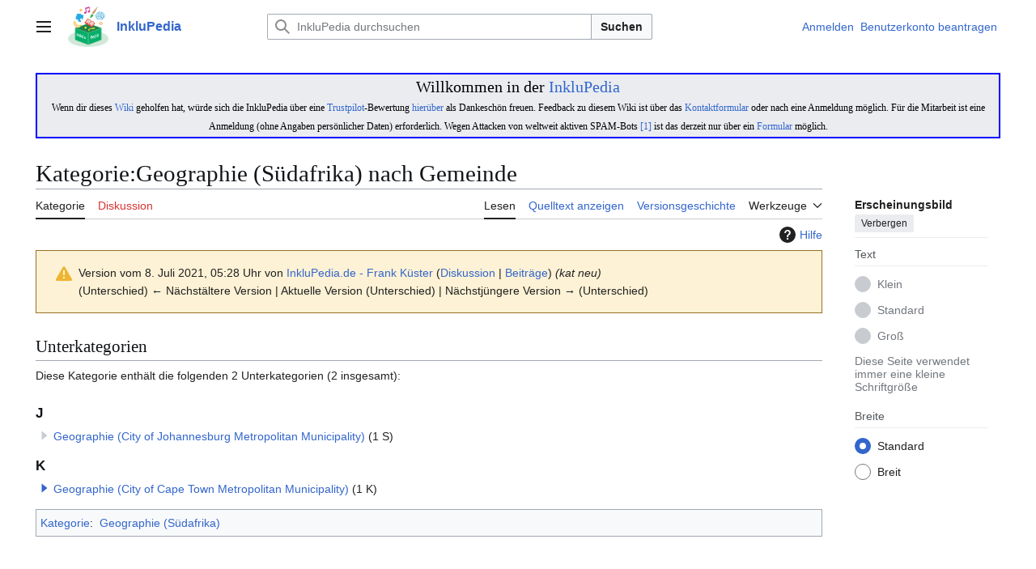

--- FILE ---
content_type: text/html; charset=UTF-8
request_url: https://inklupedia.de/index.php?title=Kategorie:Geographie_(S%EF%BF%BD%EF%BF%BDdafrika)_nach_Gemeinde&oldid=57456
body_size: 34189
content:
<!DOCTYPE html>
<html class="client-nojs vector-feature-language-in-header-enabled vector-feature-language-in-main-page-header-disabled vector-feature-sticky-header-disabled vector-feature-page-tools-pinned-disabled vector-feature-toc-pinned-clientpref-1 vector-feature-main-menu-pinned-disabled vector-feature-limited-width-clientpref-1 vector-feature-limited-width-content-disabled vector-feature-custom-font-size-clientpref--excluded vector-feature-appearance-pinned-clientpref-1 vector-feature-night-mode-disabled skin-theme-clientpref-day vector-toc-not-available" lang="de" dir="ltr">
<head>
<meta charset="UTF-8">
<title>Kategorie:Geographie (Südafrika) nach Gemeinde – InkluPedia – das freie &amp; freundliche Wiki</title>
<script>(function(){var className="client-js vector-feature-language-in-header-enabled vector-feature-language-in-main-page-header-disabled vector-feature-sticky-header-disabled vector-feature-page-tools-pinned-disabled vector-feature-toc-pinned-clientpref-1 vector-feature-main-menu-pinned-disabled vector-feature-limited-width-clientpref-1 vector-feature-limited-width-content-disabled vector-feature-custom-font-size-clientpref--excluded vector-feature-appearance-pinned-clientpref-1 vector-feature-night-mode-disabled skin-theme-clientpref-day vector-toc-not-available";var cookie=document.cookie.match(/(?:^|; )db_1474361mwclientpreferences=([^;]+)/);if(cookie){cookie[1].split('%2C').forEach(function(pref){className=className.replace(new RegExp('(^| )'+pref.replace(/-clientpref-\w+$|[^\w-]+/g,'')+'-clientpref-\\w+( |$)'),'$1'+pref+'$2');});}document.documentElement.className=className;}());RLCONF={"wgBreakFrames":false,"wgSeparatorTransformTable":[",\t.",".\t,"],"wgDigitTransformTable":["",""],"wgDefaultDateFormat":"dmy","wgMonthNames":["","Januar","Februar","März","April","Mai","Juni","Juli","August","September","Oktober","November","Dezember"],"wgRequestId":"cc9525af3a256d73d1f0008b","wgCanonicalNamespace":"Category","wgCanonicalSpecialPageName":false,"wgNamespaceNumber":14,"wgPageName":"Kategorie:Geographie_(Südafrika)_nach_Gemeinde","wgTitle":"Geographie (Südafrika) nach Gemeinde","wgCurRevisionId":57456,"wgRevisionId":57456,"wgArticleId":24586,"wgIsArticle":true,"wgIsRedirect":false,"wgAction":"view","wgUserName":null,"wgUserGroups":["*"],"wgCategories":["Geographie (Südafrika)"],"wgPageViewLanguage":"de","wgPageContentLanguage":"de","wgPageContentModel":"wikitext","wgRelevantPageName":"Kategorie:Geographie_(Südafrika)_nach_Gemeinde","wgRelevantArticleId":24586,"wgIsProbablyEditable":false,"wgRelevantPageIsProbablyEditable":false,"wgRestrictionEdit":[],"wgRestrictionMove":[],"wgCiteReferencePreviewsActive":true,"wgMFDisplayWikibaseDescriptions":{"search":false,"watchlist":false,"tagline":false},"wgPopupsFlags":0,"ci-forms-validation-msg1":"höchstens $1 auswählen","ci-forms-validation-msg2":"Bitte geben Sie zumindest $1 Antworten in der Frage \"$2\" an.","ci-forms-validation-msg3":"mindestens $1 auswählen","wgCheckUserClientHintsHeadersJsApi":["architecture","bitness","brands","fullVersionList","mobile","model","platform","platformVersion"]};
RLSTATE={"site.styles":"ready","user.styles":"ready","user":"ready","user.options":"loading","mediawiki.codex.messagebox.styles":"ready","mediawiki.action.styles":"ready","mediawiki.interface.helpers.styles":"ready","ext.categoryTree.styles":"ready","mediawiki.helplink":"ready","skins.vector.search.codex.styles":"ready","skins.vector.styles":"ready","skins.vector.icons":"ready","ext.tmh.player.styles":"ready"};RLPAGEMODULES=["ext.categoryTree","site","mediawiki.page.ready","skins.vector.js","ext.tmh.player","ext.popups","ext.checkUser.clientHints"];</script>
<script>(RLQ=window.RLQ||[]).push(function(){mw.loader.impl(function(){return["user.options@12s5i",function($,jQuery,require,module){mw.user.tokens.set({"patrolToken":"+\\","watchToken":"+\\","csrfToken":"+\\"});
}];});});</script>
<link rel="stylesheet" href="/load.php?lang=de&amp;modules=ext.categoryTree.styles%7Cext.tmh.player.styles%7Cmediawiki.action.styles%7Cmediawiki.codex.messagebox.styles%7Cmediawiki.helplink%7Cmediawiki.interface.helpers.styles%7Cskins.vector.icons%2Cstyles%7Cskins.vector.search.codex.styles&amp;only=styles&amp;skin=vector-2022">
<script async="" src="/load.php?lang=de&amp;modules=startup&amp;only=scripts&amp;raw=1&amp;skin=vector-2022"></script>
<meta name="ResourceLoaderDynamicStyles" content="">
<link rel="stylesheet" href="/load.php?lang=de&amp;modules=site.styles&amp;only=styles&amp;skin=vector-2022">
<meta name="generator" content="MediaWiki 1.43.1">
<meta name="robots" content="noindex,nofollow,max-image-preview:standard">
<meta name="format-detection" content="telephone=no">
<meta name="viewport" content="width=1120">
<link rel="search" type="application/opensearchdescription+xml" href="/rest.php/v1/search" title="InkluPedia (de)">
<link rel="EditURI" type="application/rsd+xml" href="https://inklupedia.de/api.php?action=rsd">
<link rel="canonical" href="https://inklupedia.de/wiki/Kategorie:Geographie_(S%C3%BCdafrika)_nach_Gemeinde">
<link rel="license" href="https://creativecommons.org/licenses/by-nc-sa/3.0/">
<link rel="alternate" type="application/atom+xml" title="Atom-Feed für „InkluPedia“" href="/index.php?title=Spezial:Letzte_%C3%84nderungen&amp;feed=atom">
</head>
<body class="skin--responsive skin-vector skin-vector-search-vue mediawiki ltr sitedir-ltr mw-hide-empty-elt ns-14 ns-subject page-Kategorie_Geographie_Südafrika_nach_Gemeinde rootpage-Kategorie_Geographie_Südafrika_nach_Gemeinde skin-vector-2022 action-view"><a class="mw-jump-link" href="#bodyContent">Zum Inhalt springen</a>
<div class="vector-header-container">
	<header class="vector-header mw-header">
		<div class="vector-header-start">
			<nav class="vector-main-menu-landmark" aria-label="Website">
				
<div id="vector-main-menu-dropdown" class="vector-dropdown vector-main-menu-dropdown vector-button-flush-left vector-button-flush-right"  >
	<input type="checkbox" id="vector-main-menu-dropdown-checkbox" role="button" aria-haspopup="true" data-event-name="ui.dropdown-vector-main-menu-dropdown" class="vector-dropdown-checkbox "  aria-label="Hauptmenü"  >
	<label id="vector-main-menu-dropdown-label" for="vector-main-menu-dropdown-checkbox" class="vector-dropdown-label cdx-button cdx-button--fake-button cdx-button--fake-button--enabled cdx-button--weight-quiet cdx-button--icon-only " aria-hidden="true"  ><span class="vector-icon mw-ui-icon-menu mw-ui-icon-wikimedia-menu"></span>

<span class="vector-dropdown-label-text">Hauptmenü</span>
	</label>
	<div class="vector-dropdown-content">


				<div id="vector-main-menu-unpinned-container" class="vector-unpinned-container">
		
<div id="vector-main-menu" class="vector-main-menu vector-pinnable-element">
	<div
	class="vector-pinnable-header vector-main-menu-pinnable-header vector-pinnable-header-unpinned"
	data-feature-name="main-menu-pinned"
	data-pinnable-element-id="vector-main-menu"
	data-pinned-container-id="vector-main-menu-pinned-container"
	data-unpinned-container-id="vector-main-menu-unpinned-container"
>
	<div class="vector-pinnable-header-label">Hauptmenü</div>
	<button class="vector-pinnable-header-toggle-button vector-pinnable-header-pin-button" data-event-name="pinnable-header.vector-main-menu.pin">In die Seitenleiste verschieben</button>
	<button class="vector-pinnable-header-toggle-button vector-pinnable-header-unpin-button" data-event-name="pinnable-header.vector-main-menu.unpin">Verbergen</button>
</div>

	
<div id="p-navigation" class="vector-menu mw-portlet mw-portlet-navigation"  >
	<div class="vector-menu-heading">
		Navigation
	</div>
	<div class="vector-menu-content">
		
		<ul class="vector-menu-content-list">
			
			<li id="n-mainpage-description" class="mw-list-item"><a href="/wiki/Hauptseite" title="Hauptseite besuchen [z]" accesskey="z"><span>Hauptseite</span></a></li><li id="n-recentchanges" class="mw-list-item"><a href="/wiki/Spezial:Letzte_%C3%84nderungen" title="Liste der letzten Änderungen in diesem Wiki [r]" accesskey="r"><span>Letzte Änderungen</span></a></li><li id="n-randompage" class="mw-list-item"><a href="/wiki/Spezial:Zuf%C3%A4llige_Seite" title="Zufällige Seite aufrufen [x]" accesskey="x"><span>Zufällige Seite</span></a></li><li id="n-help" class="mw-list-item"><a href="/wiki/Hilfe:Inhaltsverzeichnis" title="Hilfeseite anzeigen"><span>Hilfe</span></a></li><li id="n-E-Mail-mit-Link-auf-Seite" class="mw-list-item"><a href="mailto:?subject=Seiten-Empfehlung: Kategorie:Geographie (Südafrika) nach Gemeinde in der InkluPedia&amp;body=Hallo,%0a%0asiehe https://inklupedia.de/wiki/Kategorie:Geographie_(S%C3%BCdafrika)_nach_Gemeinde%0a%0aGrüße"><span>E-Mail mit Link auf Seite</span></a></li>
		</ul>
		
	</div>
</div>

	
	
</div>

				</div>

	</div>
</div>

		</nav>
			
<a href="/wiki/Hauptseite" class="mw-logo">
	<img class="mw-logo-icon" src="/images/wiki_InkluPedia.png" alt="" aria-hidden="true" height="50" width="50">
	<span class="mw-logo-container skin-invert">
		<strong class="mw-logo-wordmark">InkluPedia</strong>
	</span>
</a>

		</div>
		<div class="vector-header-end">
			
<div id="p-search" role="search" class="vector-search-box-vue  vector-search-box-collapses vector-search-box-show-thumbnail vector-search-box-auto-expand-width vector-search-box">
	<a href="/wiki/Spezial:Suche" class="cdx-button cdx-button--fake-button cdx-button--fake-button--enabled cdx-button--weight-quiet cdx-button--icon-only search-toggle" title="InkluPedia durchsuchen [f]" accesskey="f"><span class="vector-icon mw-ui-icon-search mw-ui-icon-wikimedia-search"></span>

<span>Suche</span>
	</a>
	<div class="vector-typeahead-search-container">
		<div class="cdx-typeahead-search cdx-typeahead-search--show-thumbnail cdx-typeahead-search--auto-expand-width">
			<form action="/index.php" id="searchform" class="cdx-search-input cdx-search-input--has-end-button">
				<div id="simpleSearch" class="cdx-search-input__input-wrapper"  data-search-loc="header-moved">
					<div class="cdx-text-input cdx-text-input--has-start-icon">
						<input
							class="cdx-text-input__input"
							 type="search" name="search" placeholder="InkluPedia durchsuchen" aria-label="InkluPedia durchsuchen" autocapitalize="sentences" title="InkluPedia durchsuchen [f]" accesskey="f" id="searchInput"
							>
						<span class="cdx-text-input__icon cdx-text-input__start-icon"></span>
					</div>
					<input type="hidden" name="title" value="Spezial:Suche">
				</div>
				<button class="cdx-button cdx-search-input__end-button">Suchen</button>
			</form>
		</div>
	</div>
</div>

			<nav class="vector-user-links vector-user-links-wide" aria-label="Meine Werkzeuge">
	<div class="vector-user-links-main">
	
<div id="p-vector-user-menu-preferences" class="vector-menu mw-portlet emptyPortlet"  >
	<div class="vector-menu-content">
		
		<ul class="vector-menu-content-list">
			
			
		</ul>
		
	</div>
</div>

	
<div id="p-vector-user-menu-userpage" class="vector-menu mw-portlet emptyPortlet"  >
	<div class="vector-menu-content">
		
		<ul class="vector-menu-content-list">
			
			
		</ul>
		
	</div>
</div>

	<nav class="vector-appearance-landmark" aria-label="Erscheinungsbild">
		
<div id="vector-appearance-dropdown" class="vector-dropdown "  title="Änderung des Aussehens der Schriftgröße, -breite und -farbe der Seite" >
	<input type="checkbox" id="vector-appearance-dropdown-checkbox" role="button" aria-haspopup="true" data-event-name="ui.dropdown-vector-appearance-dropdown" class="vector-dropdown-checkbox "  aria-label="Erscheinungsbild"  >
	<label id="vector-appearance-dropdown-label" for="vector-appearance-dropdown-checkbox" class="vector-dropdown-label cdx-button cdx-button--fake-button cdx-button--fake-button--enabled cdx-button--weight-quiet cdx-button--icon-only " aria-hidden="true"  ><span class="vector-icon mw-ui-icon-appearance mw-ui-icon-wikimedia-appearance"></span>

<span class="vector-dropdown-label-text">Erscheinungsbild</span>
	</label>
	<div class="vector-dropdown-content">


			<div id="vector-appearance-unpinned-container" class="vector-unpinned-container">
				
			</div>
		
	</div>
</div>

	</nav>
	
<div id="p-vector-user-menu-notifications" class="vector-menu mw-portlet emptyPortlet"  >
	<div class="vector-menu-content">
		
		<ul class="vector-menu-content-list">
			
			
		</ul>
		
	</div>
</div>

	
<div id="p-vector-user-menu-overflow" class="vector-menu mw-portlet"  >
	<div class="vector-menu-content">
		
		<ul class="vector-menu-content-list">
			<li id="pt-login-2" class="user-links-collapsible-item mw-list-item user-links-collapsible-item"><a data-mw="interface" href="/index.php?title=Spezial:Anmelden&amp;returnto=Kategorie%3AGeographie+%28S%C3%BCdafrika%29+nach+Gemeinde&amp;returntoquery=oldid%3D57456" title="Sich anzumelden wird gerne gesehen, ist jedoch nicht zwingend erforderlich. [o]" accesskey="o" class=""><span>Anmelden</span></a>
</li>
<li id="pt-createaccount-2" class="user-links-collapsible-item mw-list-item user-links-collapsible-item"><a data-mw="interface" href="/wiki/Spezial:Benutzerkonto_beantragen" title="Ein Benutzerkonto ist in diesem Wiki erforderlich, um Artikel und Autoren zu schützen sowie Unterhaltungen und Diskussionen zu vereinfachen." class=""><span>Benutzerkonto beantragen</span></a>
</li>

			
		</ul>
		
	</div>
</div>

	</div>
	
<div id="vector-user-links-dropdown" class="vector-dropdown vector-user-menu vector-button-flush-right vector-user-menu-logged-out user-links-collapsible-item"  title="Weitere Optionen" >
	<input type="checkbox" id="vector-user-links-dropdown-checkbox" role="button" aria-haspopup="true" data-event-name="ui.dropdown-vector-user-links-dropdown" class="vector-dropdown-checkbox "  aria-label="Meine Werkzeuge"  >
	<label id="vector-user-links-dropdown-label" for="vector-user-links-dropdown-checkbox" class="vector-dropdown-label cdx-button cdx-button--fake-button cdx-button--fake-button--enabled cdx-button--weight-quiet cdx-button--icon-only " aria-hidden="true"  ><span class="vector-icon mw-ui-icon-ellipsis mw-ui-icon-wikimedia-ellipsis"></span>

<span class="vector-dropdown-label-text">Meine Werkzeuge</span>
	</label>
	<div class="vector-dropdown-content">


		
<div id="p-personal" class="vector-menu mw-portlet mw-portlet-personal user-links-collapsible-item"  title="Benutzermenü" >
	<div class="vector-menu-content">
		
		<ul class="vector-menu-content-list">
			
			<li id="pt-login" class="user-links-collapsible-item mw-list-item"><a href="/index.php?title=Spezial:Anmelden&amp;returnto=Kategorie%3AGeographie+%28S%C3%BCdafrika%29+nach+Gemeinde&amp;returntoquery=oldid%3D57456" title="Sich anzumelden wird gerne gesehen, ist jedoch nicht zwingend erforderlich. [o]" accesskey="o"><span class="vector-icon mw-ui-icon-logIn mw-ui-icon-wikimedia-logIn"></span> <span>Anmelden</span></a></li><li id="pt-createaccount" class="user-links-collapsible-item mw-list-item"><a href="/wiki/Spezial:Benutzerkonto_beantragen" title="Ein Benutzerkonto ist in diesem Wiki erforderlich, um Artikel und Autoren zu schützen sowie Unterhaltungen und Diskussionen zu vereinfachen."><span>Benutzerkonto beantragen</span></a></li>
		</ul>
		
	</div>
</div>

	
	</div>
</div>

</nav>

		</div>
	</header>
</div>
<div class="mw-page-container">
	<div class="mw-page-container-inner">
		<div class="vector-sitenotice-container">
			<div id="siteNotice"><div id="localNotice" data-nosnippet=""><div class="sitenotice" lang="de" dir="ltr"><div class="hintergrundfarbe2 rahmenfarbe1" style="border-style:solid; padding:0.2em; border-width:0.1em; border-color:blue; font-family:Verdana; font-size:160%; color:#000000; background:#eaecf0;"><center>Willkommen in der <a href="/wiki/InkluPedia" title="InkluPedia">InkluPedia</a><br /><small><small><small>Wenn dir dieses <a href="/wiki/Wiki" title="Wiki">Wiki</a> geholfen hat, würde sich die InkluPedia über eine <a href="/wiki/Trustpilot" title="Trustpilot">Trustpilot</a>-Bewertung  <a class="external text" href="https://de.trustpilot.com/review/inklupedia.de?languages=all">hierüber</a> als Dankeschön freuen. Feedback zu diesem Wiki ist über das <a href="/wiki/InkluPedia:Kontaktformular" title="InkluPedia:Kontaktformular">Kontaktformular</a> oder nach eine Anmeldung möglich. Für die Mitarbeit ist eine Anmeldung (ohne Angaben persönlicher Daten) erforderlich. Wegen Attacken von weltweit aktiven SPAM-Bots <a class="external autonumber" href="https://inklupedia.de/index.php?title=Spezial:Logbuch&amp;type=block&amp;user=&amp;page=&amp;wpdate=2024-10-12&amp;tagfilter=&amp;subtype=&amp;wpFormIdentifier=logeventslist&amp;day=12&amp;month=10&amp;year=2024&amp;offset=&amp;limit=500">[1]</a> ist das derzeit nur über ein <a href="/wiki/Spezial:Benutzerkonto_beantragen" title="Spezial:Benutzerkonto beantragen">Formular</a> möglich.</small></small></small></center></div></div></div></div>
		</div>
		<div class="vector-column-start">
			<div class="vector-main-menu-container">
		<div id="mw-navigation">
			<nav id="mw-panel" class="vector-main-menu-landmark" aria-label="Website">
				<div id="vector-main-menu-pinned-container" class="vector-pinned-container">
				
				</div>
		</nav>
		</div>
	</div>
</div>
		<div class="mw-content-container">
			<main id="content" class="mw-body">
				<header class="mw-body-header vector-page-titlebar">
					<h1 id="firstHeading" class="firstHeading mw-first-heading"><span class="mw-page-title-namespace">Kategorie</span><span class="mw-page-title-separator">:</span><span class="mw-page-title-main">Geographie (Südafrika) nach Gemeinde</span></h1>
				</header>
				<div class="vector-page-toolbar">
					<div class="vector-page-toolbar-container">
						<div id="left-navigation">
							<nav aria-label="Namensräume">
								
<div id="p-associated-pages" class="vector-menu vector-menu-tabs mw-portlet mw-portlet-associated-pages"  >
	<div class="vector-menu-content">
		
		<ul class="vector-menu-content-list">
			
			<li id="ca-nstab-category" class="selected vector-tab-noicon mw-list-item"><a href="/wiki/Kategorie:Geographie_(S%C3%BCdafrika)_nach_Gemeinde" title="Kategorieseite anzeigen [c]" accesskey="c"><span>Kategorie</span></a></li><li id="ca-talk" class="new vector-tab-noicon mw-list-item"><a href="/index.php?title=Kategorie_Diskussion:Geographie_(S%C3%BCdafrika)_nach_Gemeinde&amp;action=edit&amp;redlink=1" rel="discussion" class="new" title="Diskussion zum Seiteninhalt (Seite nicht vorhanden) [t]" accesskey="t"><span>Diskussion</span></a></li>
		</ul>
		
	</div>
</div>

								
<div id="vector-variants-dropdown" class="vector-dropdown emptyPortlet"  >
	<input type="checkbox" id="vector-variants-dropdown-checkbox" role="button" aria-haspopup="true" data-event-name="ui.dropdown-vector-variants-dropdown" class="vector-dropdown-checkbox " aria-label="Sprachvariante ändern"   >
	<label id="vector-variants-dropdown-label" for="vector-variants-dropdown-checkbox" class="vector-dropdown-label cdx-button cdx-button--fake-button cdx-button--fake-button--enabled cdx-button--weight-quiet" aria-hidden="true"  ><span class="vector-dropdown-label-text">Deutsch</span>
	</label>
	<div class="vector-dropdown-content">


					
<div id="p-variants" class="vector-menu mw-portlet mw-portlet-variants emptyPortlet"  >
	<div class="vector-menu-content">
		
		<ul class="vector-menu-content-list">
			
			
		</ul>
		
	</div>
</div>

				
	</div>
</div>

							</nav>
						</div>
						<div id="right-navigation" class="vector-collapsible">
							<nav aria-label="Ansichten">
								
<div id="p-views" class="vector-menu vector-menu-tabs mw-portlet mw-portlet-views"  >
	<div class="vector-menu-content">
		
		<ul class="vector-menu-content-list">
			
			<li id="ca-view" class="selected vector-tab-noicon mw-list-item"><a href="/wiki/Kategorie:Geographie_(S%C3%BCdafrika)_nach_Gemeinde"><span>Lesen</span></a></li><li id="ca-viewsource" class="vector-tab-noicon mw-list-item"><a href="/index.php?title=Kategorie:Geographie_(S%C3%BCdafrika)_nach_Gemeinde&amp;action=edit" title="Diese Seite ist geschützt. Ihr Quelltext kann dennoch angesehen und kopiert werden. [e]" accesskey="e"><span>Quelltext anzeigen</span></a></li><li id="ca-history" class="vector-tab-noicon mw-list-item"><a href="/index.php?title=Kategorie:Geographie_(S%C3%BCdafrika)_nach_Gemeinde&amp;action=history" title="Frühere Versionen dieser Seite [h]" accesskey="h"><span>Versionsgeschichte</span></a></li>
		</ul>
		
	</div>
</div>

							</nav>
				
							<nav class="vector-page-tools-landmark" aria-label="Seitenwerkzeuge">
								
<div id="vector-page-tools-dropdown" class="vector-dropdown vector-page-tools-dropdown"  >
	<input type="checkbox" id="vector-page-tools-dropdown-checkbox" role="button" aria-haspopup="true" data-event-name="ui.dropdown-vector-page-tools-dropdown" class="vector-dropdown-checkbox "  aria-label="Werkzeuge"  >
	<label id="vector-page-tools-dropdown-label" for="vector-page-tools-dropdown-checkbox" class="vector-dropdown-label cdx-button cdx-button--fake-button cdx-button--fake-button--enabled cdx-button--weight-quiet" aria-hidden="true"  ><span class="vector-dropdown-label-text">Werkzeuge</span>
	</label>
	<div class="vector-dropdown-content">


									<div id="vector-page-tools-unpinned-container" class="vector-unpinned-container">
						
<div id="vector-page-tools" class="vector-page-tools vector-pinnable-element">
	<div
	class="vector-pinnable-header vector-page-tools-pinnable-header vector-pinnable-header-unpinned"
	data-feature-name="page-tools-pinned"
	data-pinnable-element-id="vector-page-tools"
	data-pinned-container-id="vector-page-tools-pinned-container"
	data-unpinned-container-id="vector-page-tools-unpinned-container"
>
	<div class="vector-pinnable-header-label">Werkzeuge</div>
	<button class="vector-pinnable-header-toggle-button vector-pinnable-header-pin-button" data-event-name="pinnable-header.vector-page-tools.pin">In die Seitenleiste verschieben</button>
	<button class="vector-pinnable-header-toggle-button vector-pinnable-header-unpin-button" data-event-name="pinnable-header.vector-page-tools.unpin">Verbergen</button>
</div>

	
<div id="p-cactions" class="vector-menu mw-portlet mw-portlet-cactions emptyPortlet vector-has-collapsible-items"  title="Weitere Optionen" >
	<div class="vector-menu-heading">
		Aktionen
	</div>
	<div class="vector-menu-content">
		
		<ul class="vector-menu-content-list">
			
			<li id="ca-more-view" class="selected vector-more-collapsible-item mw-list-item"><a href="/wiki/Kategorie:Geographie_(S%C3%BCdafrika)_nach_Gemeinde"><span>Lesen</span></a></li><li id="ca-more-viewsource" class="vector-more-collapsible-item mw-list-item"><a href="/index.php?title=Kategorie:Geographie_(S%C3%BCdafrika)_nach_Gemeinde&amp;action=edit"><span>Quelltext anzeigen</span></a></li><li id="ca-more-history" class="vector-more-collapsible-item mw-list-item"><a href="/index.php?title=Kategorie:Geographie_(S%C3%BCdafrika)_nach_Gemeinde&amp;action=history"><span>Versionsgeschichte</span></a></li>
		</ul>
		
	</div>
</div>

<div id="p-tb" class="vector-menu mw-portlet mw-portlet-tb"  >
	<div class="vector-menu-heading">
		Allgemein
	</div>
	<div class="vector-menu-content">
		
		<ul class="vector-menu-content-list">
			
			<li id="t-whatlinkshere" class="mw-list-item"><a href="/wiki/Spezial:Linkliste/Kategorie:Geographie_(S%C3%BCdafrika)_nach_Gemeinde" title="Liste aller Seiten, die hierher verlinken [j]" accesskey="j"><span>Links auf diese Seite</span></a></li><li id="t-recentchangeslinked" class="mw-list-item"><a href="/wiki/Spezial:%C3%84nderungen_an_verlinkten_Seiten/Kategorie:Geographie_(S%C3%BCdafrika)_nach_Gemeinde" rel="nofollow" title="Letzte Änderungen an Seiten, die von hier verlinkt sind [k]" accesskey="k"><span>Änderungen an verlinkten Seiten</span></a></li><li id="t-specialpages" class="mw-list-item"><a href="/wiki/Spezial:Spezialseiten" title="Liste aller Spezialseiten [q]" accesskey="q"><span>Spezialseiten</span></a></li><li id="t-print" class="mw-list-item"><a href="javascript:print();" rel="alternate" title="Druckansicht dieser Seite [p]" accesskey="p"><span>Druckversion</span></a></li><li id="t-permalink" class="mw-list-item"><a href="/index.php?title=Kategorie:Geographie_(S%C3%BCdafrika)_nach_Gemeinde&amp;oldid=57456" title="Dauerhafter Link zu dieser Seitenversion"><span>Permanenter Link</span></a></li><li id="t-info" class="mw-list-item"><a href="/index.php?title=Kategorie:Geographie_(S%C3%BCdafrika)_nach_Gemeinde&amp;action=info" title="Weitere Informationen über diese Seite"><span>Seiten­­informationen</span></a></li>
		</ul>
		
	</div>
</div>

</div>

									</div>
				
	</div>
</div>

							</nav>
						</div>
					</div>
				</div>
				<div class="vector-column-end">
					<div class="vector-sticky-pinned-container">
						<nav class="vector-page-tools-landmark" aria-label="Seitenwerkzeuge">
							<div id="vector-page-tools-pinned-container" class="vector-pinned-container">
				
							</div>
		</nav>
						<nav class="vector-appearance-landmark" aria-label="Erscheinungsbild">
							<div id="vector-appearance-pinned-container" class="vector-pinned-container">
				<div id="vector-appearance" class="vector-appearance vector-pinnable-element">
	<div
	class="vector-pinnable-header vector-appearance-pinnable-header vector-pinnable-header-pinned"
	data-feature-name="appearance-pinned"
	data-pinnable-element-id="vector-appearance"
	data-pinned-container-id="vector-appearance-pinned-container"
	data-unpinned-container-id="vector-appearance-unpinned-container"
>
	<div class="vector-pinnable-header-label">Erscheinungsbild</div>
	<button class="vector-pinnable-header-toggle-button vector-pinnable-header-pin-button" data-event-name="pinnable-header.vector-appearance.pin">In die Seitenleiste verschieben</button>
	<button class="vector-pinnable-header-toggle-button vector-pinnable-header-unpin-button" data-event-name="pinnable-header.vector-appearance.unpin">Verbergen</button>
</div>


</div>

							</div>
		</nav>
					</div>
				</div>
				<div id="bodyContent" class="vector-body" aria-labelledby="firstHeading" data-mw-ve-target-container>
					<div class="vector-body-before-content">
							<div class="mw-indicators">
		<div id="mw-indicator-mw-helplink" class="mw-indicator"><a href="https://www.mediawiki.org/wiki/Special:MyLanguage/Help:Categories" target="_blank" class="mw-helplink"><span class="mw-helplink-icon"></span>Hilfe</a></div>
		</div>

						<div id="siteSub" class="noprint">Aus InkluPedia</div>
					</div>
					<div id="contentSub"><div id="mw-content-subtitle"><div class="cdx-message cdx-message--block cdx-message--warning mw-revision"><span class="cdx-message__icon"></span><div class="cdx-message__content"><div id="mw-revision-info">Version vom 8. Juli 2021, 05:28 Uhr von <a href="/wiki/Benutzer:InkluPedia.de_-_Frank_K%C3%BCster" class="mw-userlink" title="Benutzer:InkluPedia.de - Frank Küster" data-mw-revid="57456"><bdi>InkluPedia.de - Frank Küster</bdi></a> <span class="mw-usertoollinks">(<a href="/wiki/Benutzer_Diskussion:InkluPedia.de_-_Frank_K%C3%BCster" class="mw-usertoollinks-talk" title="Benutzer Diskussion:InkluPedia.de - Frank Küster">Diskussion</a> | <a href="/wiki/Spezial:Beitr%C3%A4ge/InkluPedia.de_-_Frank_K%C3%BCster" class="mw-usertoollinks-contribs" title="Spezial:Beiträge/InkluPedia.de - Frank Küster">Beiträge</a>)</span> <span class="comment">(kat neu)</span></div><div id="mw-revision-nav">(Unterschied) ← Nächstältere Version | Aktuelle Version (Unterschied) | Nächstjüngere Version → (Unterschied)</div></div></div></div></div>
					
					
					<div id="mw-content-text" class="mw-body-content"><div class="mw-content-ltr mw-parser-output" lang="de" dir="ltr">
<!-- 
NewPP limit report
Cached time: 20260121100005
Cache expiry: 86400
Reduced expiry: false
Complications: []
CPU time usage: 0.001 seconds
Real time usage: 0.001 seconds
Preprocessor visited node count: 1/1000000
Post‐expand include size: 0/2097152 bytes
Template argument size: 0/2097152 bytes
Highest expansion depth: 1/100
Expensive parser function count: 0/100
Unstrip recursion depth: 0/20
Unstrip post‐expand size: 0/5000000 bytes
-->
<!--
Transclusion expansion time report (%,ms,calls,template)
100.00%    0.000      1 -total
-->

<!-- Saved in parser cache with key db_1474361:pcache:idhash:24586-0!canonical and timestamp 20260121100005 and revision id 57456. Rendering was triggered because: page-view
 -->
</div><div class="mw-category-generated" lang="de" dir="ltr"><div id="mw-subcategories">
<h2>Unterkategorien</h2>
<p>Diese Kategorie enthält die folgenden 2 Unterkategorien (2 insgesamt):
</p><div lang="de" dir="ltr" class="mw-content-ltr"><div class="mw-category"><div class="mw-category-group"><h3>J</h3>
<ul><li><div class="CategoryTreeSection"><div class="CategoryTreeItem"><span class="CategoryTreeEmptyBullet"></span> <bdi dir="ltr"><a href="/wiki/Kategorie:Geographie_(City_of_Johannesburg_Metropolitan_Municipality)" title="Kategorie:Geographie (City of Johannesburg Metropolitan Municipality)">Geographie (City of Johannesburg Metropolitan Municipality)</a></bdi> <span title="enthält 0 Unterkategorien, 1 Seite und 0 Dateien" dir="ltr">(1 S)</span></div><div class="CategoryTreeChildren" style="display:none"></div></div></li></ul></div><div class="mw-category-group"><h3>K</h3>
<ul><li><div class="CategoryTreeSection"><div class="CategoryTreeItem"><span class="CategoryTreeBullet"><a class="CategoryTreeToggle" data-ct-title="Geographie_(City_of_Cape_Town_Metropolitan_Municipality)" href="/wiki/Kategorie:Geographie_(City_of_Cape_Town_Metropolitan_Municipality)" aria-expanded="false"></a> </span> <bdi dir="ltr"><a href="/wiki/Kategorie:Geographie_(City_of_Cape_Town_Metropolitan_Municipality)" title="Kategorie:Geographie (City of Cape Town Metropolitan Municipality)">Geographie (City of Cape Town Metropolitan Municipality)</a></bdi> <span title="enthält 1 Unterkategorie, 0 Seiten und 0 Dateien" dir="ltr">(1 K)</span></div><div class="CategoryTreeChildren" style="display:none"></div></div></li></ul></div></div></div>
</div></div>
<div class="printfooter" data-nosnippet="">Abgerufen von „<a dir="ltr" href="https://inklupedia.de/index.php?title=Kategorie:Geographie_(Südafrika)_nach_Gemeinde&amp;oldid=57456">https://inklupedia.de/index.php?title=Kategorie:Geographie_(Südafrika)_nach_Gemeinde&amp;oldid=57456</a>“</div></div>
					<div id="catlinks" class="catlinks" data-mw="interface"><div id="mw-normal-catlinks" class="mw-normal-catlinks"><a href="/wiki/Spezial:Kategorien" title="Spezial:Kategorien">Kategorie</a>: <ul><li><a href="/wiki/Kategorie:Geographie_(S%C3%BCdafrika)" title="Kategorie:Geographie (Südafrika)">Geographie (Südafrika)</a></li></ul></div></div>
				</div>
			</main>
			
		</div>
		<div class="mw-footer-container">
			
<footer id="footer" class="mw-footer" >
	<ul id="footer-info">
	<li id="footer-info-lastmod"> Diese Seite wurde zuletzt am 8. Juli 2021 um 05:28 Uhr bearbeitet.</li>
	<li id="footer-info-copyright">Der Text ist (sofern nicht anders angegeben) verfügbar unter der Lizenz <a class="external" href="https://creativecommons.org/licenses/by-nc-sa/3.0/">Creative Commons Attribution Non-Commercial Share Alike</a>. Dateien (wie etwa Bilder) sind unter der dort hinterlegten Lizenz verfügbar.</li>
</ul>

	<ul id="footer-places">
	<li id="footer-places-privacy"><a href="/wiki/InkluPedia:Datenschutz">Datenschutz</a></li>
	<li id="footer-places-about"><a href="/wiki/InkluPedia:%C3%9Cber_InkluPedia">Über InkluPedia</a></li>
	<li id="footer-places-disclaimers"><a href="/wiki/InkluPedia:Impressum">Impressum</a></li>
	<li id="footer-places-mobileview"><a href="https://inklupedia.de/index.php?title=Kategorie:Geographie_(S%C3%BCdafrika)_nach_Gemeinde&amp;oldid=57456&amp;mobileaction=toggle_view_mobile" class="noprint stopMobileRedirectToggle">Mobile Ansicht</a></li>
</ul>

	<ul id="footer-icons" class="noprint">
	<li id="footer-copyrightico"><a href="https://creativecommons.org/licenses/by-nc-sa/3.0/" class="cdx-button cdx-button--fake-button cdx-button--size-large cdx-button--fake-button--enabled"><img src="/resources/assets/licenses/cc-by-nc-sa.png" alt="Creative Commons Attribution Non-Commercial Share Alike" width="88" height="31" loading="lazy"></a></li>
	<li id="footer-poweredbyico"><a href="https://www.mediawiki.org/" class="cdx-button cdx-button--fake-button cdx-button--size-large cdx-button--fake-button--enabled"><img src="/resources/assets/poweredby_mediawiki.svg" alt="Powered by MediaWiki" width="88" height="31" loading="lazy"></a></li>
</ul>

</footer>

		</div>
	</div> 
</div> 
<div class="vector-settings" id="p-dock-bottom">
	<ul></ul>
</div><script>(RLQ=window.RLQ||[]).push(function(){mw.config.set({"wgBackendResponseTime":198,"wgPageParseReport":{"limitreport":{"cputime":"0.001","walltime":"0.001","ppvisitednodes":{"value":1,"limit":1000000},"postexpandincludesize":{"value":0,"limit":2097152},"templateargumentsize":{"value":0,"limit":2097152},"expansiondepth":{"value":1,"limit":100},"expensivefunctioncount":{"value":0,"limit":100},"unstrip-depth":{"value":0,"limit":20},"unstrip-size":{"value":0,"limit":5000000},"timingprofile":["100.00%    0.000      1 -total"]},"cachereport":{"timestamp":"20260121100005","ttl":86400,"transientcontent":false}}});});</script>
<!-- Matomo -->
<script type="text/javascript">
  var _paq = _paq || [];
  _paq.push(["trackPageView"]);
  _paq.push(["enableLinkTracking"]);

  (function() {
    var u = (("https:" == document.location.protocol) ? "https" : "http") + "://"+"inklupedia.de/matomo//";
    _paq.push(["setTrackerUrl", u+"piwik.php"]);
    _paq.push(["setSiteId", "1"]);
    var d=document, g=d.createElement("script"), s=d.getElementsByTagName("script")[0]; g.type="text/javascript";
    g.defer=true; g.async=true; g.src=u+"piwik.js"; s.parentNode.insertBefore(g,s);
  })();
</script>
<!-- End Matomo Code -->

<!-- Matomo Image Tracker -->
<noscript><img src="https://inklupedia.de/matomo//piwik.php?idsite=1&rec=1" style="border:0" alt="" /></noscript>
<!-- End Matomo -->
</body>
</html>